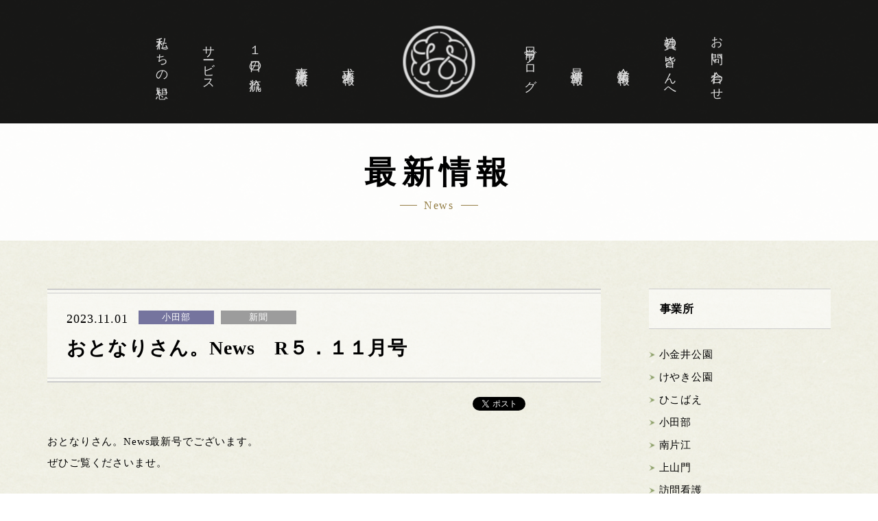

--- FILE ---
content_type: text/html; charset=UTF-8
request_url: https://otonari30.com/archives/news/%E3%81%8A%E3%81%A8%E3%81%AA%E3%82%8A%E3%81%95%E3%82%93%E3%80%82news%E3%80%80r%EF%BC%94%EF%BC%8E%EF%BC%91%EF%BC%91%E6%9C%88%E5%8F%B7-4-2-2-2-2-2-2-2-2-2-2-2-2
body_size: 7297
content:
<!DOCTYPE html>
<html lang="ja">
<head>
<meta charset="UTF-8">
<title>おとなりさん。News　R５．１１月号 | 西東京市・国分寺市・小金井市・福岡市のデイサービス おとなりさん。</title>
<meta name="keywords" content="デイサービス,デイ,介護,求人,西東京市,国分寺市,小金井市,福岡市">
<meta name="description" content="おとなりさん。News最新号でございます。
ぜひご覧くださいませ。

★下記をクリックしてください★

おとなりさん。News（小田部）R5.11月号

～お散歩＆日常デイ～　おとなりさん。小田部
安慶名　奏哉
介護のご相談や、求人のご応募は、「お問い合わせ」よりお待ちしております。…">
<!--ogp-->
<meta property="og:locale" content="ja_JP">
<meta property="og:type" content="article">
<meta property="og:title" content="おとなりさん。News　R５．１１月号 | 西東京市・国分寺市・小金井市・福岡市のデイサービス おとなりさん。">
<meta property="og:url" content="https://otonari30.com/archives/news/%e3%81%8a%e3%81%a8%e3%81%aa%e3%82%8a%e3%81%95%e3%82%93%e3%80%82news%e3%80%80r%ef%bc%94%ef%bc%8e%ef%bc%91%ef%bc%91%e6%9c%88%e5%8f%b7-4-2-2-2-2-2-2-2-2-2-2-2-2">
<meta property="og:description" content="おとなりさん。News最新号でございます。
ぜひご覧くださいませ。

★下記をクリックしてください★

おとなりさん。News（小田部）R5.11月号

～お散歩＆日常デイ～　おとなりさん。小田部
安慶名　奏哉
介護のご相談や、求人のご応募は、「お問い合わせ」よりお待ちしております。…">
<meta property="og:site_name" content="西東京市・国分寺市・小金井市・福岡市のデイサービス おとなりさん。">
<meta property="og:image" content="https://otonari30.com/wp/wp-content/themes/otonarisan/img/common/ogp.png">
<meta name="viewport" content="width=device-width, initial-scale=1">
<meta name="format-detection" content="telephone=no">
<link rel="stylesheet" href="https://otonari30.com/wp/wp-content/themes/otonarisan/css/html5reset-1.6.1.css">
<link rel="stylesheet" href="https://otonari30.com/wp/wp-content/themes/otonarisan/css/base.css">
<link rel="stylesheet" href="https://otonari30.com/wp/wp-content/themes/otonarisan/css/pc.css">
<link rel="stylesheet" href="https://otonari30.com/wp/wp-content/themes/otonarisan/css/tab.css">
<link rel="stylesheet" href="https://otonari30.com/wp/wp-content/themes/otonarisan/css/sp.css">
<link rel="shortcut icon" href="https://otonari30.com/wp/wp-content/themes/otonarisan/img/common/favicon.ico">
<link rel="apple-touch-icon-precomposed" href="https://otonari30.com/wp/wp-content/themes/otonarisan/img/common/apple-touch-icon.png">
<link rel='dns-prefetch' href='//ajax.googleapis.com' />
<link rel='dns-prefetch' href='//s.w.org' />
		<script type="text/javascript">
			window._wpemojiSettings = {"baseUrl":"https:\/\/s.w.org\/images\/core\/emoji\/13.0.0\/72x72\/","ext":".png","svgUrl":"https:\/\/s.w.org\/images\/core\/emoji\/13.0.0\/svg\/","svgExt":".svg","source":{"concatemoji":"https:\/\/otonari30.com\/wp\/wp-includes\/js\/wp-emoji-release.min.js?ver=5.5.17"}};
			!function(e,a,t){var n,r,o,i=a.createElement("canvas"),p=i.getContext&&i.getContext("2d");function s(e,t){var a=String.fromCharCode;p.clearRect(0,0,i.width,i.height),p.fillText(a.apply(this,e),0,0);e=i.toDataURL();return p.clearRect(0,0,i.width,i.height),p.fillText(a.apply(this,t),0,0),e===i.toDataURL()}function c(e){var t=a.createElement("script");t.src=e,t.defer=t.type="text/javascript",a.getElementsByTagName("head")[0].appendChild(t)}for(o=Array("flag","emoji"),t.supports={everything:!0,everythingExceptFlag:!0},r=0;r<o.length;r++)t.supports[o[r]]=function(e){if(!p||!p.fillText)return!1;switch(p.textBaseline="top",p.font="600 32px Arial",e){case"flag":return s([127987,65039,8205,9895,65039],[127987,65039,8203,9895,65039])?!1:!s([55356,56826,55356,56819],[55356,56826,8203,55356,56819])&&!s([55356,57332,56128,56423,56128,56418,56128,56421,56128,56430,56128,56423,56128,56447],[55356,57332,8203,56128,56423,8203,56128,56418,8203,56128,56421,8203,56128,56430,8203,56128,56423,8203,56128,56447]);case"emoji":return!s([55357,56424,8205,55356,57212],[55357,56424,8203,55356,57212])}return!1}(o[r]),t.supports.everything=t.supports.everything&&t.supports[o[r]],"flag"!==o[r]&&(t.supports.everythingExceptFlag=t.supports.everythingExceptFlag&&t.supports[o[r]]);t.supports.everythingExceptFlag=t.supports.everythingExceptFlag&&!t.supports.flag,t.DOMReady=!1,t.readyCallback=function(){t.DOMReady=!0},t.supports.everything||(n=function(){t.readyCallback()},a.addEventListener?(a.addEventListener("DOMContentLoaded",n,!1),e.addEventListener("load",n,!1)):(e.attachEvent("onload",n),a.attachEvent("onreadystatechange",function(){"complete"===a.readyState&&t.readyCallback()})),(n=t.source||{}).concatemoji?c(n.concatemoji):n.wpemoji&&n.twemoji&&(c(n.twemoji),c(n.wpemoji)))}(window,document,window._wpemojiSettings);
		</script>
		<style type="text/css">
img.wp-smiley,
img.emoji {
	display: inline !important;
	border: none !important;
	box-shadow: none !important;
	height: 1em !important;
	width: 1em !important;
	margin: 0 .07em !important;
	vertical-align: -0.1em !important;
	background: none !important;
	padding: 0 !important;
}
</style>
	<link rel='stylesheet' id='wp-block-library-css'  href='https://otonari30.com/wp/wp-includes/css/dist/block-library/style.min.css?ver=5.5.17' type='text/css' media='all' />
<script type='text/javascript' src='https://ajax.googleapis.com/ajax/libs/jquery/2.1.1/jquery.min.js?ver=2.1.1' id='jquery-js'></script>
<link rel="https://api.w.org/" href="https://otonari30.com/wp-json/" /><link rel="canonical" href="https://otonari30.com/archives/news/%e3%81%8a%e3%81%a8%e3%81%aa%e3%82%8a%e3%81%95%e3%82%93%e3%80%82news%e3%80%80r%ef%bc%94%ef%bc%8e%ef%bc%91%ef%bc%91%e6%9c%88%e5%8f%b7-4-2-2-2-2-2-2-2-2-2-2-2-2" />
<link rel="alternate" type="application/json+oembed" href="https://otonari30.com/wp-json/oembed/1.0/embed?url=https%3A%2F%2Fotonari30.com%2Farchives%2Fnews%2F%25e3%2581%258a%25e3%2581%25a8%25e3%2581%25aa%25e3%2582%258a%25e3%2581%2595%25e3%2582%2593%25e3%2580%2582news%25e3%2580%2580r%25ef%25bc%2594%25ef%25bc%258e%25ef%25bc%2591%25ef%25bc%2591%25e6%259c%2588%25e5%258f%25b7-4-2-2-2-2-2-2-2-2-2-2-2-2" />
<link rel="alternate" type="text/xml+oembed" href="https://otonari30.com/wp-json/oembed/1.0/embed?url=https%3A%2F%2Fotonari30.com%2Farchives%2Fnews%2F%25e3%2581%258a%25e3%2581%25a8%25e3%2581%25aa%25e3%2582%258a%25e3%2581%2595%25e3%2582%2593%25e3%2580%2582news%25e3%2580%2580r%25ef%25bc%2594%25ef%25bc%258e%25ef%25bc%2591%25ef%25bc%2591%25e6%259c%2588%25e5%258f%25b7-4-2-2-2-2-2-2-2-2-2-2-2-2&#038;format=xml" />
<script src="https://otonari30.com/wp/wp-content/themes/otonarisan/js/jquery.easing.1.3.js"></script>
<script src="https://otonari30.com/wp/wp-content/themes/otonarisan/js/init.js"></script>
<script src="https://otonari30.com/wp/wp-content/themes/otonarisan/js/jquery.inview.js"></script>
</head>
<body class="news-template-default single single-news postid-320442 non-home">

<!--====================================================================
	HEADER
====================================================================-->
<header id="header">

<!-- global navigation
====================================================================-->
<div id="blocNav">
<p id="logoSite"><a href="https://otonari30.com" class="fade"><img src="https://otonari30.com/wp/wp-content/themes/otonarisan/img/common/logo.png" width="105" alt="西東京市・国分寺市・小金井市・福岡市のデイサービス | おとなりさん。"></a></p>
<!-- mobile navigation
====================================================================-->
<div id="navMobi"><a href="#header"><span class="openMenu"></span></a></div>
<div id="btnContactlMobi"><a href="https://otonari30.com/contact"><img src="https://otonari30.com/wp/wp-content/themes/otonarisan/img/common/icn_contact.png" width="20" alt="お問い合わせ"></a></div>

<!-- global navigation
====================================================================-->
<div id="gnavWrap">
<nav id="gnav" class="fade">
<ul id="gnavL">
	<li><a href="https://otonari30.com">トップページ</a></li>
	<li><a href="https://otonari30.com/belief">私たちの想い</a></li>
	<li><a href="https://otonari30.com/service">サービス</a></li>
	<li><a href="https://otonari30.com/schedule">１日の流れ</a></li>
	<li><a href="https://otonari30.com/archives/office">事業所情報</a></li>
	<li><a href="https://otonari30.com/recruit">求人情報</a></li>
</ul>
<ul id="gnavR">
	<li><a href="https://otonari30.com/blog">日常ブログ</a></li>
	<li><a href="https://otonari30.com/archives/news">最新情報</a></li>
	<li><a href="https://otonari30.com/company">企業情報</a></li>
	<li><a href="https://otonari30.com/archives/tostaff">社員の皆さんへ</a></li>
	<li><a href="https://otonari30.com/contact">お問い合わせ</a></li>
</ul>
</nav><!--/#gnav-->
</div><!--/#gnavWrap-->
</div><!--/#blocNav-->


<!-- top slide
====================================================================-->
</header><!--/#header-->

<!--===================================================================
	contents
====================================================================-->
<section id="secNewsDetail" class="secConts">

<!-- page header
====================================================================-->
<header id="headerPage" class="headerPageS">
<div class="blocTitle">
	<div class="title fade">
		<h1>最新情報</h1>
		<p>News</p>
	</div>
</div>
</header>

<!-- contents bloc
====================================================================-->
<section id="blocNewsDetail" class="blocConts blocArticleDetail">
<div class="innerBlocConts">

<!-- detail
====================================================================-->
<div class="col2LSS">
<div class="col2L">
<article>

<!--====== header ======-->
<header>
	<div class="blocTitle">
        <div class="topBlocTitle clearfix">
		    <time class="fade">2023.11.01</time>
		    <p class="newscat1 kikyo fade">小田部</p>		    <p class="newscat2 pale fade">新聞</p>        </div>
		<h2 class="title fade">おとなりさん。News　R５．１１月号</h4>
	</div>
</header>

<!--====== sns ======-->
<ul class="btnSNS">
	<li class="btnTwitter"><a href="https://twitter.com/share" class="twitter-share-button">Tweet</a><script>!function(d,s,id){var js,fjs=d.getElementsByTagName(s)[0],p=/^http:/.test(d.location)?'http':'https';if(!d.getElementById(id)){js=d.createElement(s);js.id=id;js.src=p+'://platform.twitter.com/widgets.js';fjs.parentNode.insertBefore(js,fjs);}}(document, 'script', 'twitter-wjs');</script></li><!--
	--><li class="btnFacebook"><iframe src="//www.facebook.com/plugins/like.php?href=https://otonari30.com/archives/news/%e3%81%8a%e3%81%a8%e3%81%aa%e3%82%8a%e3%81%95%e3%82%93%e3%80%82news%e3%80%80r%ef%bc%94%ef%bc%8e%ef%bc%91%ef%bc%91%e6%9c%88%e5%8f%b7-4-2-2-2-2-2-2-2-2-2-2-2-2&amp;send=false&amp;layout=button_count&amp;width=100&amp;show_faces=false&amp;action=like&amp;colorscheme=light&amp;font&amp;height=21" scrolling="no" frameborder="0" style="border:none; overflow:hidden; width:100px; height:21px;" allowTransparency="true"></iframe></li>
</ul>

<!--====== article content ======-->
<div class="articleCont fade">
<p>おとなりさん。News最新号でございます。<br />
ぜひご覧くださいませ。</p>
<p>★下記をクリックしてください★</p>
<p><a href="https://otonari30.com/wp/wp-content/uploads/2023/10/e29ee77ad79c056f1393c921ab05e2a5.pdf">おとなりさん。News（小田部）R5.11月号</a></p>
<p>～お散歩＆日常デイ～　おとなりさん。小田部<br />
安慶名　奏哉<br />
介護のご相談や、求人のご応募は、「お問い合わせ」よりお待ちしております。</p>
</div>
</article>
</div><!--/.col2L-->

<!-- category navi
====================================================================-->
<div class="col2SS">
<nav id="navCategory">
<h3 class="title fade">事業所</h3>
<ul class="fade">
		<li class="cat-item cat-item-11"><a href="https://otonari30.com/archives/newscat1/koganeikouen">小金井公園</a>
</li>
	<li class="cat-item cat-item-12"><a href="https://otonari30.com/archives/newscat1/keyakikouen">けやき公園</a>
</li>
	<li class="cat-item cat-item-53"><a href="https://otonari30.com/archives/newscat1/hikobae">ひこばえ</a>
</li>
	<li class="cat-item cat-item-65"><a href="https://otonari30.com/archives/newscat1/kotabe">小田部</a>
</li>
	<li class="cat-item cat-item-15"><a href="https://otonari30.com/archives/newscat1/minamikatae">南片江</a>
</li>
	<li class="cat-item cat-item-14"><a href="https://otonari30.com/archives/newscat1/kamiyamato">上山門</a>
</li>
	<li class="cat-item cat-item-69"><a href="https://otonari30.com/archives/newscat1/houkan">訪問看護</a>
</li>
	<li class="cat-item cat-item-20"><a href="https://otonari30.com/archives/newscat1/other">その他</a>
</li>
</ul>
<h3 class="title fade">カテゴリー</h3>
<ul class="fade">
		<li class="cat-item cat-item-16"><a href="https://otonari30.com/archives/newscat2/info">お知らせ</a>
</li>
	<li class="cat-item cat-item-17"><a href="https://otonari30.com/archives/newscat2/paper">新聞</a>
</li>
</ul>
</nav>
</div><!--/.col2SS-->
</div><!--/.col2LSS-->

<!--====== page navi ======-->
<nav id="navPage">
<ul>
	<li id="btnPrev" class="fade"><a href="https://otonari30.com/archives/news/%e3%81%8a%e3%81%a8%e3%81%aa%e3%82%8a%e3%81%95%e3%82%93%e3%80%82event%e3%80%80r%ef%bc%94%ef%bc%8e%ef%bc%91%ef%bc%92%e6%9c%88%e9%96%8b%e5%82%ac-4-2-2-2-2-2-2-2-2-2-2-2-2-2" rel="prev">前へ</a></li><!--
	--><li id="btnListTop" class="fade"><a href="https://otonari30.com/archives/news">一覧TOP</a></li><!--
	--><li id="btnNext" class="fade"><a href="https://otonari30.com/archives/news/%e3%81%8a%e3%81%a8%e3%81%aa%e3%82%8a%e3%81%95%e3%82%93%e3%80%82event%e3%80%80r%ef%bc%94%ef%bc%8e%ef%bc%91%ef%bc%92%e6%9c%88%e9%96%8b%e5%82%ac-5-2-2-2-2-2-2-2-2-2-2-2-2" rel="next">次へ</a></li></ul>
</nav>
</div><!--/.innerBlocConts-->
</section><!--/.blocConts-->
</section><!--/.secConts-->

<!-- contact bnr
====================================================================-->
<aside id="secBnrContact" class="secBtnContact">
<div class="btnContact fade">
	<a href="https://otonari30.com/contact"><p><span>お問い合わせ</span></p></a>
</div>
<p class="leadBtnContact fade">ご質問やご相談、面接のご応募など、<br>お気軽にお問い合わせください。</p>
</aside>

<!-- pagetop
====================================================================-->
<p id="pagetop"><a href="#header"><span>ページの先頭へ</span></a></p>

<!--====================================================================
	FOOTER
====================================================================-->
<footer id="footer">

<!-- sitemap
====================================================================-->
<nav id="sitemap"  class="fade">
<div id="sitemapL">
<ul>
	<li><a href="https://otonari30.com">トップページ</a></li>
	<li><a href="https://otonari30.com/belief">私たちの想い</a></li>
	<li><a href="https://otonari30.com/service">サービス</a></li>
	<li><a href="https://otonari30.com/schedule">１日の流れ</a></li>
</ul>
<ul>
	<li><a href="https://otonari30.com/archives/office">事業所情報</a>
		<ul>
									<li><a href="https://otonari30.com/archives/office/koganeikouen">小金井公園</a></li>
						<li><a href="https://otonari30.com/archives/office/keyakikouen">けやき公園</a></li>
						<li><a href="https://otonari30.com/archives/office/hikobae">ひこばえ</a></li>
						<li><a href="https://otonari30.com/archives/office/kotabe">小田部</a></li>
						<li><a href="https://otonari30.com/archives/office/minamikatae">南片江</a></li>
						<li><a href="https://otonari30.com/archives/office/kamiyamato">上山門</a></li>
						<li><a href="https://otonari30.com/archives/office/houkan">訪問看護</a></li>
					</ul>
	</li>
</ul>
<ul>
	<li><a href="https://otonari30.com/recruit">求人情報</a>
		<ul>
			<li><a href="https://otonari30.com/recruit#blocMovAim">メッセージ動画</a></li>
			<li><a href="https://otonari30.com/recruit/superior">先輩社員紹介</a></li>
		</ul>
	</li>
</ul>
</div><!--/#sitemapL-->
<div id="sitemapR">
<ul>
	<li><a href="https://otonari30.com/blog">日常ブログ</a>
		<ul>
				<li class="cat-item cat-item-1"><a href="https://otonari30.com/archives/category/koganeikouen">小金井公園</a>
</li>
	<li class="cat-item cat-item-7"><a href="https://otonari30.com/archives/category/keyakikouen">けやき公園</a>
</li>
	<li class="cat-item cat-item-54"><a href="https://otonari30.com/archives/category/hikobae">ひこばえ</a>
</li>
	<li class="cat-item cat-item-64"><a href="https://otonari30.com/archives/category/kotabe">小田部</a>
</li>
	<li class="cat-item cat-item-10"><a href="https://otonari30.com/archives/category/minamikatae">南片江</a>
</li>
	<li class="cat-item cat-item-9"><a href="https://otonari30.com/archives/category/kamiyamato">上山門</a>
</li>
		</ul>
	</li>
</ul>
<ul>
	<li><a href="https://otonari30.com/archives/news">最新情報</a>
		<ul>
				<li class="cat-item cat-item-11"><a href="https://otonari30.com/archives/newscat1/koganeikouen">小金井公園</a>
</li>
	<li class="cat-item cat-item-12"><a href="https://otonari30.com/archives/newscat1/keyakikouen">けやき公園</a>
</li>
	<li class="cat-item cat-item-53"><a href="https://otonari30.com/archives/newscat1/hikobae">ひこばえ</a>
</li>
	<li class="cat-item cat-item-65"><a href="https://otonari30.com/archives/newscat1/kotabe">小田部</a>
</li>
	<li class="cat-item cat-item-15"><a href="https://otonari30.com/archives/newscat1/minamikatae">南片江</a>
</li>
	<li class="cat-item cat-item-14"><a href="https://otonari30.com/archives/newscat1/kamiyamato">上山門</a>
</li>
	<li class="cat-item cat-item-69"><a href="https://otonari30.com/archives/newscat1/houkan">訪問看護</a>
</li>
	<li class="cat-item cat-item-20"><a href="https://otonari30.com/archives/newscat1/other">その他</a>
</li>
		</ul>
	</li>
</ul>
<ul>
	<li ><a href="https://otonari30.com/company">企業情報</a></li>
	<li><a href="https://otonari30.com/archives/tostaff">社員の皆さんへ</a></li>
	<li><a href="https://otonari30.com/contact">お問い合わせ</a></li>
</ul>
</div><!--/#sitemapR-->
</nav>

<!-- copyright
====================================================================-->
<p id="logoFooter"><a href="https://otonari30.com"><img src="https://otonari30.com/wp/wp-content/themes/otonarisan/img/common/logo_footer.png" width="240" alt="西東京市・国分寺市・小金井市・福岡市のデイサービス | おとなりさん。" class="fade"></a></p>
<p id="snsFooter"><a href="https://www.instagram.com/otonari30/" target="_blank"><img src="https://otonari30.com/wp/wp-content/themes/otonarisan/img/common/icn_instagram.svg" width="30" alt="Instagram" class="fade"></a></p>
<p id="copyright"><small class="fade">&copy; OTONARISAN.<br> All Rights Reserved.</small></p>
</footer><!--/#footer-->
<script type='text/javascript' src='https://otonari30.com/wp/wp-includes/js/wp-embed.min.js?ver=5.5.17' id='wp-embed-js'></script>
<script>
  (function(i,s,o,g,r,a,m){i['GoogleAnalyticsObject']=r;i[r]=i[r]||function(){
  (i[r].q=i[r].q||[]).push(arguments)},i[r].l=1*new Date();a=s.createElement(o),
  m=s.getElementsByTagName(o)[0];a.async=1;a.src=g;m.parentNode.insertBefore(a,m)
  })(window,document,'script','https://www.google-analytics.com/analytics.js','ga');

  ga('create', 'UA-97011085-1', 'auto');
  ga('send', 'pageview');

</script>
</body>
</html>

















--- FILE ---
content_type: text/plain
request_url: https://www.google-analytics.com/j/collect?v=1&_v=j102&a=1062780852&t=pageview&_s=1&dl=https%3A%2F%2Fotonari30.com%2Farchives%2Fnews%2F%25E3%2581%258A%25E3%2581%25A8%25E3%2581%25AA%25E3%2582%258A%25E3%2581%2595%25E3%2582%2593%25E3%2580%2582news%25E3%2580%2580r%25EF%25BC%2594%25EF%25BC%258E%25EF%25BC%2591%25EF%25BC%2591%25E6%259C%2588%25E5%258F%25B7-4-2-2-2-2-2-2-2-2-2-2-2-2&ul=en-us%40posix&dt=%E3%81%8A%E3%81%A8%E3%81%AA%E3%82%8A%E3%81%95%E3%82%93%E3%80%82News%E3%80%80R%EF%BC%95%EF%BC%8E%EF%BC%91%EF%BC%91%E6%9C%88%E5%8F%B7%20%7C%20%E8%A5%BF%E6%9D%B1%E4%BA%AC%E5%B8%82%E3%83%BB%E5%9B%BD%E5%88%86%E5%AF%BA%E5%B8%82%E3%83%BB%E5%B0%8F%E9%87%91%E4%BA%95%E5%B8%82%E3%83%BB%E7%A6%8F%E5%B2%A1%E5%B8%82%E3%81%AE%E3%83%87%E3%82%A4%E3%82%B5%E3%83%BC%E3%83%93%E3%82%B9%20%E3%81%8A%E3%81%A8%E3%81%AA%E3%82%8A%E3%81%95%E3%82%93%E3%80%82&sr=1280x720&vp=1280x720&_u=IEBAAEABAAAAACAAI~&jid=1232989491&gjid=553659822&cid=43425101.1768938694&tid=UA-97011085-1&_gid=1739799947.1768938694&_r=1&_slc=1&z=623556788
body_size: -450
content:
2,cG-VPQNM0BENB

--- FILE ---
content_type: application/javascript
request_url: https://otonari30.com/wp/wp-content/themes/otonarisan/js/init.js
body_size: 1167
content:

// ナビゲーション
$(function(){
	if ($(window).width() > 1110) {
		$(window).load(function(){
			var nav    = $("#blocNav");
			var navTop = nav.offset().top;
	
			$(window).scroll(function () {
				if(($(window).scrollTop()-1) >= navTop) {
					nav.addClass("fixed");
				} else {
					nav.removeClass("fixed");
				}
			});
		
			nav.hover(function(){
				nav.addClass("large");
			},
			function(){
				nav.removeClass("large");
			});
		
		});
	}
});

// スライドナビ（モバイル用）
$(function() {
	var $gnavWrap = $('#gnavWrap');
	var $navMobi = $('#navMobi');
	
	$navMobi.on('click', function() {
		$gnavWrap.toggleClass('open');
		if($gnavWrap.hasClass('open')){
			$gnavWrap.slideDown();
			$navMobi.find('span').removeClass('openMenu').addClass('closeMenu');
			return false;
		} else {
			$gnavWrap.slideUp();
			$navMobi.find('span').removeClass('closeMenu').addClass('openMenu');
			return false;
		}
	});
});

// ページトップ
$(function() {
	var showFlag = false;
	var pagetop = $('#pagetop');	
	//スクロールしてトップ
	pagetop.click(function () {
		$('body,html').animate({
			scrollTop: 0
		}, 600);
		return false;
	});
});

// フェードイン
$(function() {
	$('.fade').one('inview', function(event, isInView, visiblePartX, visiblePartY) {
		if(isInView){
			$(this).stop().addClass('fadeIn');
		}
		else{
			$(this).stop().removeClass('fadeIn');
		}
	});
});

// スムーススクロール
$(function(){
	// ★　任意のズレ高さピクセル数を入力　↓
	if ($(window).width() > 1450) {
		var headerHight = 100;
	} else if ($(window).width() > 768 && $(window).width() <= 1450) {
		var headerHight = 80;
	} else if ($(window).width() > 414 && $(window).width() <= 768) {
		var headerHight = 60;
	} else if ($(window).width() <= 414) {
		var headerHight = 45;
	}
   // #で始まるアンカーをクリックした場合に処理
   $('#headerPage nav ul li a[href^=#]').click(function() {
	  // スクロールの速度
	  var speed = 600; // ミリ秒
	  // アンカーの値取得
	  var href= $(this).attr("href");
	  // 移動先を取得
	  var target = $(href == "#" || href == "" ? 'html' : href);
	  // 移動先を数値で取得
	  var position = target.offset().top-headerHight; // ※　-headerHightでズレの処理
	  // スムーズスクロール
	  $('body,html').animate({scrollTop:position}, speed, 'swing');
	  return false;
   });
});

// エリアタブ
$(function(){
  $('.areaList li').on('click',function(){
    var idx=$('.areaList li').index(this);
    $(this).addClass('_active').siblings('.areaList li').removeClass('_active');
    $(this).closest('.areaList').next('.jobGroup').find('ul').removeClass('_show');
    $('.jobGroup ul').eq(idx).addClass('_show');
  });
});

